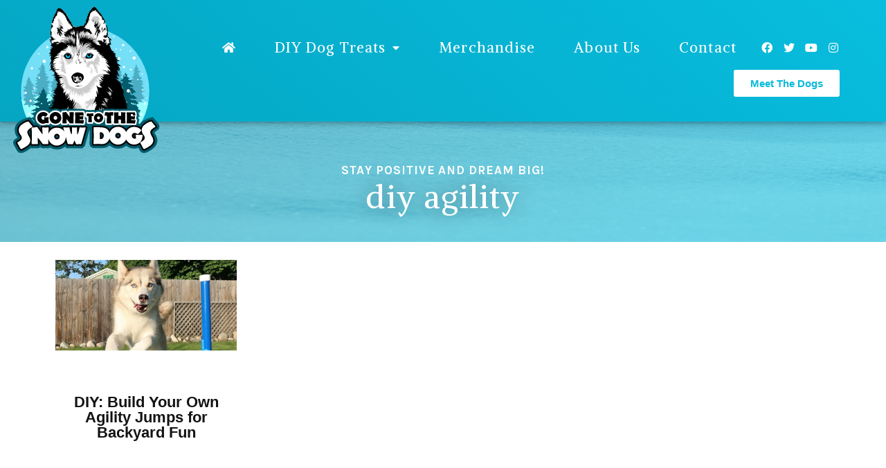

--- FILE ---
content_type: text/html; charset=UTF-8
request_url: https://gonetothesnowdogs.com/tag/diy-agility/
body_size: 15562
content:
<!doctype html>
<html dir="ltr" lang="en-US">
<head>
	<meta charset="UTF-8">
	<meta name="viewport" content="width=device-width, initial-scale=1">
	<link rel="profile" href="https://gmpg.org/xfn/11">
	<title>diy agility | Gone to the Snow Dogs</title>

		<!-- All in One SEO Pro 4.4.7.1 - aioseo.com -->
		<meta name="robots" content="max-image-preview:large" />
		<link rel="canonical" href="https://gonetothesnowdogs.com/tag/diy-agility/" />
		<meta name="generator" content="All in One SEO Pro (AIOSEO) 4.4.7.1" />
		<meta name="google" content="nositelinkssearchbox" />
		<script type="application/ld+json" class="aioseo-schema">
			{"@context":"https:\/\/schema.org","@graph":[{"@type":"BreadcrumbList","@id":"https:\/\/gonetothesnowdogs.com\/tag\/diy-agility\/#breadcrumblist","itemListElement":[{"@type":"ListItem","@id":"https:\/\/gonetothesnowdogs.com\/#listItem","position":1,"item":{"@type":"WebPage","@id":"https:\/\/gonetothesnowdogs.com\/","name":"Home","description":"Blog","url":"https:\/\/gonetothesnowdogs.com\/"},"nextItem":"https:\/\/gonetothesnowdogs.com\/tag\/diy-agility\/#listItem"},{"@type":"ListItem","@id":"https:\/\/gonetothesnowdogs.com\/tag\/diy-agility\/#listItem","position":2,"item":{"@type":"WebPage","@id":"https:\/\/gonetothesnowdogs.com\/tag\/diy-agility\/","name":"diy agility","url":"https:\/\/gonetothesnowdogs.com\/tag\/diy-agility\/"},"previousItem":"https:\/\/gonetothesnowdogs.com\/#listItem"}]},{"@type":"CollectionPage","@id":"https:\/\/gonetothesnowdogs.com\/tag\/diy-agility\/#collectionpage","url":"https:\/\/gonetothesnowdogs.com\/tag\/diy-agility\/","name":"diy agility | Gone to the Snow Dogs","inLanguage":"en-US","isPartOf":{"@id":"https:\/\/gonetothesnowdogs.com\/#website"},"breadcrumb":{"@id":"https:\/\/gonetothesnowdogs.com\/tag\/diy-agility\/#breadcrumblist"}},{"@type":"Organization","@id":"https:\/\/gonetothesnowdogs.com\/#organization","name":"Gone to the Snow Dogs","url":"https:\/\/gonetothesnowdogs.com\/","logo":{"@type":"ImageObject","url":"https:\/\/gonetothesnowdogs.com\/wp-content\/uploads\/2021\/02\/Gone-the-the-snow-dogs-logo.svg","@id":"https:\/\/gonetothesnowdogs.com\/tag\/diy-agility\/#organizationLogo"},"image":{"@id":"https:\/\/gonetothesnowdogs.com\/#organizationLogo"}},{"@type":"WebSite","@id":"https:\/\/gonetothesnowdogs.com\/#website","url":"https:\/\/gonetothesnowdogs.com\/","name":"Gone to the Snow Dogs","description":"Blog","inLanguage":"en-US","publisher":{"@id":"https:\/\/gonetothesnowdogs.com\/#organization"}}]}
		</script>
		<script type="text/javascript" >
			window.ga=window.ga||function(){(ga.q=ga.q||[]).push(arguments)};ga.l=+new Date;
			ga('create', "midigitalsolution@gmail.com", 'auto');
			ga('send', 'pageview');
		</script>
		<script async src="https://www.google-analytics.com/analytics.js"></script>
		<!-- All in One SEO Pro -->

<link rel='dns-prefetch' href='//www.googletagmanager.com' />
<link rel="alternate" type="application/rss+xml" title="Gone to the Snow Dogs &raquo; Feed" href="https://gonetothesnowdogs.com/feed/" />
<link rel="alternate" type="application/rss+xml" title="Gone to the Snow Dogs &raquo; diy agility Tag Feed" href="https://gonetothesnowdogs.com/tag/diy-agility/feed/" />
<script>
window._wpemojiSettings = {"baseUrl":"https:\/\/s.w.org\/images\/core\/emoji\/14.0.0\/72x72\/","ext":".png","svgUrl":"https:\/\/s.w.org\/images\/core\/emoji\/14.0.0\/svg\/","svgExt":".svg","source":{"concatemoji":"https:\/\/gonetothesnowdogs.com\/wp-includes\/js\/wp-emoji-release.min.js?ver=6.3.7"}};
/*! This file is auto-generated */
!function(i,n){var o,s,e;function c(e){try{var t={supportTests:e,timestamp:(new Date).valueOf()};sessionStorage.setItem(o,JSON.stringify(t))}catch(e){}}function p(e,t,n){e.clearRect(0,0,e.canvas.width,e.canvas.height),e.fillText(t,0,0);var t=new Uint32Array(e.getImageData(0,0,e.canvas.width,e.canvas.height).data),r=(e.clearRect(0,0,e.canvas.width,e.canvas.height),e.fillText(n,0,0),new Uint32Array(e.getImageData(0,0,e.canvas.width,e.canvas.height).data));return t.every(function(e,t){return e===r[t]})}function u(e,t,n){switch(t){case"flag":return n(e,"\ud83c\udff3\ufe0f\u200d\u26a7\ufe0f","\ud83c\udff3\ufe0f\u200b\u26a7\ufe0f")?!1:!n(e,"\ud83c\uddfa\ud83c\uddf3","\ud83c\uddfa\u200b\ud83c\uddf3")&&!n(e,"\ud83c\udff4\udb40\udc67\udb40\udc62\udb40\udc65\udb40\udc6e\udb40\udc67\udb40\udc7f","\ud83c\udff4\u200b\udb40\udc67\u200b\udb40\udc62\u200b\udb40\udc65\u200b\udb40\udc6e\u200b\udb40\udc67\u200b\udb40\udc7f");case"emoji":return!n(e,"\ud83e\udef1\ud83c\udffb\u200d\ud83e\udef2\ud83c\udfff","\ud83e\udef1\ud83c\udffb\u200b\ud83e\udef2\ud83c\udfff")}return!1}function f(e,t,n){var r="undefined"!=typeof WorkerGlobalScope&&self instanceof WorkerGlobalScope?new OffscreenCanvas(300,150):i.createElement("canvas"),a=r.getContext("2d",{willReadFrequently:!0}),o=(a.textBaseline="top",a.font="600 32px Arial",{});return e.forEach(function(e){o[e]=t(a,e,n)}),o}function t(e){var t=i.createElement("script");t.src=e,t.defer=!0,i.head.appendChild(t)}"undefined"!=typeof Promise&&(o="wpEmojiSettingsSupports",s=["flag","emoji"],n.supports={everything:!0,everythingExceptFlag:!0},e=new Promise(function(e){i.addEventListener("DOMContentLoaded",e,{once:!0})}),new Promise(function(t){var n=function(){try{var e=JSON.parse(sessionStorage.getItem(o));if("object"==typeof e&&"number"==typeof e.timestamp&&(new Date).valueOf()<e.timestamp+604800&&"object"==typeof e.supportTests)return e.supportTests}catch(e){}return null}();if(!n){if("undefined"!=typeof Worker&&"undefined"!=typeof OffscreenCanvas&&"undefined"!=typeof URL&&URL.createObjectURL&&"undefined"!=typeof Blob)try{var e="postMessage("+f.toString()+"("+[JSON.stringify(s),u.toString(),p.toString()].join(",")+"));",r=new Blob([e],{type:"text/javascript"}),a=new Worker(URL.createObjectURL(r),{name:"wpTestEmojiSupports"});return void(a.onmessage=function(e){c(n=e.data),a.terminate(),t(n)})}catch(e){}c(n=f(s,u,p))}t(n)}).then(function(e){for(var t in e)n.supports[t]=e[t],n.supports.everything=n.supports.everything&&n.supports[t],"flag"!==t&&(n.supports.everythingExceptFlag=n.supports.everythingExceptFlag&&n.supports[t]);n.supports.everythingExceptFlag=n.supports.everythingExceptFlag&&!n.supports.flag,n.DOMReady=!1,n.readyCallback=function(){n.DOMReady=!0}}).then(function(){return e}).then(function(){var e;n.supports.everything||(n.readyCallback(),(e=n.source||{}).concatemoji?t(e.concatemoji):e.wpemoji&&e.twemoji&&(t(e.twemoji),t(e.wpemoji)))}))}((window,document),window._wpemojiSettings);
</script>
<style>
img.wp-smiley,
img.emoji {
	display: inline !important;
	border: none !important;
	box-shadow: none !important;
	height: 1em !important;
	width: 1em !important;
	margin: 0 0.07em !important;
	vertical-align: -0.1em !important;
	background: none !important;
	padding: 0 !important;
}
</style>
	<link rel='stylesheet' id='wprm-public-css' href='https://gonetothesnowdogs.com/wp-content/plugins/wp-recipe-maker/dist/public-modern.css?ver=8.10.3' media='all' />
<link rel='stylesheet' id='sbi_styles-css' href='https://gonetothesnowdogs.com/wp-content/plugins/instagram-feed/css/sbi-styles.min.css?ver=6.2.4' media='all' />
<link rel='stylesheet' id='wp-block-library-css' href='https://gonetothesnowdogs.com/wp-includes/css/dist/block-library/style.min.css?ver=6.3.7' media='all' />
<style id='classic-theme-styles-inline-css'>
/*! This file is auto-generated */
.wp-block-button__link{color:#fff;background-color:#32373c;border-radius:9999px;box-shadow:none;text-decoration:none;padding:calc(.667em + 2px) calc(1.333em + 2px);font-size:1.125em}.wp-block-file__button{background:#32373c;color:#fff;text-decoration:none}
</style>
<style id='global-styles-inline-css'>
body{--wp--preset--color--black: #000000;--wp--preset--color--cyan-bluish-gray: #abb8c3;--wp--preset--color--white: #ffffff;--wp--preset--color--pale-pink: #f78da7;--wp--preset--color--vivid-red: #cf2e2e;--wp--preset--color--luminous-vivid-orange: #ff6900;--wp--preset--color--luminous-vivid-amber: #fcb900;--wp--preset--color--light-green-cyan: #7bdcb5;--wp--preset--color--vivid-green-cyan: #00d084;--wp--preset--color--pale-cyan-blue: #8ed1fc;--wp--preset--color--vivid-cyan-blue: #0693e3;--wp--preset--color--vivid-purple: #9b51e0;--wp--preset--gradient--vivid-cyan-blue-to-vivid-purple: linear-gradient(135deg,rgba(6,147,227,1) 0%,rgb(155,81,224) 100%);--wp--preset--gradient--light-green-cyan-to-vivid-green-cyan: linear-gradient(135deg,rgb(122,220,180) 0%,rgb(0,208,130) 100%);--wp--preset--gradient--luminous-vivid-amber-to-luminous-vivid-orange: linear-gradient(135deg,rgba(252,185,0,1) 0%,rgba(255,105,0,1) 100%);--wp--preset--gradient--luminous-vivid-orange-to-vivid-red: linear-gradient(135deg,rgba(255,105,0,1) 0%,rgb(207,46,46) 100%);--wp--preset--gradient--very-light-gray-to-cyan-bluish-gray: linear-gradient(135deg,rgb(238,238,238) 0%,rgb(169,184,195) 100%);--wp--preset--gradient--cool-to-warm-spectrum: linear-gradient(135deg,rgb(74,234,220) 0%,rgb(151,120,209) 20%,rgb(207,42,186) 40%,rgb(238,44,130) 60%,rgb(251,105,98) 80%,rgb(254,248,76) 100%);--wp--preset--gradient--blush-light-purple: linear-gradient(135deg,rgb(255,206,236) 0%,rgb(152,150,240) 100%);--wp--preset--gradient--blush-bordeaux: linear-gradient(135deg,rgb(254,205,165) 0%,rgb(254,45,45) 50%,rgb(107,0,62) 100%);--wp--preset--gradient--luminous-dusk: linear-gradient(135deg,rgb(255,203,112) 0%,rgb(199,81,192) 50%,rgb(65,88,208) 100%);--wp--preset--gradient--pale-ocean: linear-gradient(135deg,rgb(255,245,203) 0%,rgb(182,227,212) 50%,rgb(51,167,181) 100%);--wp--preset--gradient--electric-grass: linear-gradient(135deg,rgb(202,248,128) 0%,rgb(113,206,126) 100%);--wp--preset--gradient--midnight: linear-gradient(135deg,rgb(2,3,129) 0%,rgb(40,116,252) 100%);--wp--preset--font-size--small: 13px;--wp--preset--font-size--medium: 20px;--wp--preset--font-size--large: 36px;--wp--preset--font-size--x-large: 42px;--wp--preset--spacing--20: 0.44rem;--wp--preset--spacing--30: 0.67rem;--wp--preset--spacing--40: 1rem;--wp--preset--spacing--50: 1.5rem;--wp--preset--spacing--60: 2.25rem;--wp--preset--spacing--70: 3.38rem;--wp--preset--spacing--80: 5.06rem;--wp--preset--shadow--natural: 6px 6px 9px rgba(0, 0, 0, 0.2);--wp--preset--shadow--deep: 12px 12px 50px rgba(0, 0, 0, 0.4);--wp--preset--shadow--sharp: 6px 6px 0px rgba(0, 0, 0, 0.2);--wp--preset--shadow--outlined: 6px 6px 0px -3px rgba(255, 255, 255, 1), 6px 6px rgba(0, 0, 0, 1);--wp--preset--shadow--crisp: 6px 6px 0px rgba(0, 0, 0, 1);}:where(.is-layout-flex){gap: 0.5em;}:where(.is-layout-grid){gap: 0.5em;}body .is-layout-flow > .alignleft{float: left;margin-inline-start: 0;margin-inline-end: 2em;}body .is-layout-flow > .alignright{float: right;margin-inline-start: 2em;margin-inline-end: 0;}body .is-layout-flow > .aligncenter{margin-left: auto !important;margin-right: auto !important;}body .is-layout-constrained > .alignleft{float: left;margin-inline-start: 0;margin-inline-end: 2em;}body .is-layout-constrained > .alignright{float: right;margin-inline-start: 2em;margin-inline-end: 0;}body .is-layout-constrained > .aligncenter{margin-left: auto !important;margin-right: auto !important;}body .is-layout-constrained > :where(:not(.alignleft):not(.alignright):not(.alignfull)){max-width: var(--wp--style--global--content-size);margin-left: auto !important;margin-right: auto !important;}body .is-layout-constrained > .alignwide{max-width: var(--wp--style--global--wide-size);}body .is-layout-flex{display: flex;}body .is-layout-flex{flex-wrap: wrap;align-items: center;}body .is-layout-flex > *{margin: 0;}body .is-layout-grid{display: grid;}body .is-layout-grid > *{margin: 0;}:where(.wp-block-columns.is-layout-flex){gap: 2em;}:where(.wp-block-columns.is-layout-grid){gap: 2em;}:where(.wp-block-post-template.is-layout-flex){gap: 1.25em;}:where(.wp-block-post-template.is-layout-grid){gap: 1.25em;}.has-black-color{color: var(--wp--preset--color--black) !important;}.has-cyan-bluish-gray-color{color: var(--wp--preset--color--cyan-bluish-gray) !important;}.has-white-color{color: var(--wp--preset--color--white) !important;}.has-pale-pink-color{color: var(--wp--preset--color--pale-pink) !important;}.has-vivid-red-color{color: var(--wp--preset--color--vivid-red) !important;}.has-luminous-vivid-orange-color{color: var(--wp--preset--color--luminous-vivid-orange) !important;}.has-luminous-vivid-amber-color{color: var(--wp--preset--color--luminous-vivid-amber) !important;}.has-light-green-cyan-color{color: var(--wp--preset--color--light-green-cyan) !important;}.has-vivid-green-cyan-color{color: var(--wp--preset--color--vivid-green-cyan) !important;}.has-pale-cyan-blue-color{color: var(--wp--preset--color--pale-cyan-blue) !important;}.has-vivid-cyan-blue-color{color: var(--wp--preset--color--vivid-cyan-blue) !important;}.has-vivid-purple-color{color: var(--wp--preset--color--vivid-purple) !important;}.has-black-background-color{background-color: var(--wp--preset--color--black) !important;}.has-cyan-bluish-gray-background-color{background-color: var(--wp--preset--color--cyan-bluish-gray) !important;}.has-white-background-color{background-color: var(--wp--preset--color--white) !important;}.has-pale-pink-background-color{background-color: var(--wp--preset--color--pale-pink) !important;}.has-vivid-red-background-color{background-color: var(--wp--preset--color--vivid-red) !important;}.has-luminous-vivid-orange-background-color{background-color: var(--wp--preset--color--luminous-vivid-orange) !important;}.has-luminous-vivid-amber-background-color{background-color: var(--wp--preset--color--luminous-vivid-amber) !important;}.has-light-green-cyan-background-color{background-color: var(--wp--preset--color--light-green-cyan) !important;}.has-vivid-green-cyan-background-color{background-color: var(--wp--preset--color--vivid-green-cyan) !important;}.has-pale-cyan-blue-background-color{background-color: var(--wp--preset--color--pale-cyan-blue) !important;}.has-vivid-cyan-blue-background-color{background-color: var(--wp--preset--color--vivid-cyan-blue) !important;}.has-vivid-purple-background-color{background-color: var(--wp--preset--color--vivid-purple) !important;}.has-black-border-color{border-color: var(--wp--preset--color--black) !important;}.has-cyan-bluish-gray-border-color{border-color: var(--wp--preset--color--cyan-bluish-gray) !important;}.has-white-border-color{border-color: var(--wp--preset--color--white) !important;}.has-pale-pink-border-color{border-color: var(--wp--preset--color--pale-pink) !important;}.has-vivid-red-border-color{border-color: var(--wp--preset--color--vivid-red) !important;}.has-luminous-vivid-orange-border-color{border-color: var(--wp--preset--color--luminous-vivid-orange) !important;}.has-luminous-vivid-amber-border-color{border-color: var(--wp--preset--color--luminous-vivid-amber) !important;}.has-light-green-cyan-border-color{border-color: var(--wp--preset--color--light-green-cyan) !important;}.has-vivid-green-cyan-border-color{border-color: var(--wp--preset--color--vivid-green-cyan) !important;}.has-pale-cyan-blue-border-color{border-color: var(--wp--preset--color--pale-cyan-blue) !important;}.has-vivid-cyan-blue-border-color{border-color: var(--wp--preset--color--vivid-cyan-blue) !important;}.has-vivid-purple-border-color{border-color: var(--wp--preset--color--vivid-purple) !important;}.has-vivid-cyan-blue-to-vivid-purple-gradient-background{background: var(--wp--preset--gradient--vivid-cyan-blue-to-vivid-purple) !important;}.has-light-green-cyan-to-vivid-green-cyan-gradient-background{background: var(--wp--preset--gradient--light-green-cyan-to-vivid-green-cyan) !important;}.has-luminous-vivid-amber-to-luminous-vivid-orange-gradient-background{background: var(--wp--preset--gradient--luminous-vivid-amber-to-luminous-vivid-orange) !important;}.has-luminous-vivid-orange-to-vivid-red-gradient-background{background: var(--wp--preset--gradient--luminous-vivid-orange-to-vivid-red) !important;}.has-very-light-gray-to-cyan-bluish-gray-gradient-background{background: var(--wp--preset--gradient--very-light-gray-to-cyan-bluish-gray) !important;}.has-cool-to-warm-spectrum-gradient-background{background: var(--wp--preset--gradient--cool-to-warm-spectrum) !important;}.has-blush-light-purple-gradient-background{background: var(--wp--preset--gradient--blush-light-purple) !important;}.has-blush-bordeaux-gradient-background{background: var(--wp--preset--gradient--blush-bordeaux) !important;}.has-luminous-dusk-gradient-background{background: var(--wp--preset--gradient--luminous-dusk) !important;}.has-pale-ocean-gradient-background{background: var(--wp--preset--gradient--pale-ocean) !important;}.has-electric-grass-gradient-background{background: var(--wp--preset--gradient--electric-grass) !important;}.has-midnight-gradient-background{background: var(--wp--preset--gradient--midnight) !important;}.has-small-font-size{font-size: var(--wp--preset--font-size--small) !important;}.has-medium-font-size{font-size: var(--wp--preset--font-size--medium) !important;}.has-large-font-size{font-size: var(--wp--preset--font-size--large) !important;}.has-x-large-font-size{font-size: var(--wp--preset--font-size--x-large) !important;}
.wp-block-navigation a:where(:not(.wp-element-button)){color: inherit;}
:where(.wp-block-post-template.is-layout-flex){gap: 1.25em;}:where(.wp-block-post-template.is-layout-grid){gap: 1.25em;}
:where(.wp-block-columns.is-layout-flex){gap: 2em;}:where(.wp-block-columns.is-layout-grid){gap: 2em;}
.wp-block-pullquote{font-size: 1.5em;line-height: 1.6;}
</style>
<link rel='stylesheet' id='ctf_styles-css' href='https://gonetothesnowdogs.com/wp-content/plugins/custom-twitter-feeds/css/ctf-styles.min.css?ver=2.1.2' media='all' />
<link rel='stylesheet' id='hello-elementor-css' href='https://gonetothesnowdogs.com/wp-content/themes/hello-elementor/style.min.css?ver=2.8.1' media='all' />
<link rel='stylesheet' id='hello-elementor-child-css' href='https://gonetothesnowdogs.com/wp-content/themes/hello-theme-child-master/style.css?ver=1.0.0' media='all' />
<link rel='stylesheet' id='hello-elementor-theme-style-css' href='https://gonetothesnowdogs.com/wp-content/themes/hello-elementor/theme.min.css?ver=2.8.1' media='all' />
<link rel='stylesheet' id='elementor-icons-css' href='https://gonetothesnowdogs.com/wp-content/plugins/elementor/assets/lib/eicons/css/elementor-icons.min.css?ver=5.23.0' media='all' />
<link rel='stylesheet' id='elementor-frontend-css' href='https://gonetothesnowdogs.com/wp-content/plugins/elementor/assets/css/frontend.min.css?ver=3.16.5' media='all' />
<link rel='stylesheet' id='swiper-css' href='https://gonetothesnowdogs.com/wp-content/plugins/elementor/assets/lib/swiper/css/swiper.min.css?ver=5.3.6' media='all' />
<link rel='stylesheet' id='elementor-post-1694-css' href='https://gonetothesnowdogs.com/wp-content/uploads/elementor/css/post-1694.css?ver=1696867126' media='all' />
<link rel='stylesheet' id='powerpack-frontend-css' href='https://gonetothesnowdogs.com/wp-content/plugins/powerpack-elements/assets/css/min/frontend.min.css?ver=2.10.1' media='all' />
<link rel='stylesheet' id='elementor-pro-css' href='https://gonetothesnowdogs.com/wp-content/plugins/elementor-pro/assets/css/frontend.min.css?ver=3.16.2' media='all' />
<link rel='stylesheet' id='font-awesome-5-all-css' href='https://gonetothesnowdogs.com/wp-content/plugins/elementor/assets/lib/font-awesome/css/all.min.css?ver=3.16.5' media='all' />
<link rel='stylesheet' id='font-awesome-4-shim-css' href='https://gonetothesnowdogs.com/wp-content/plugins/elementor/assets/lib/font-awesome/css/v4-shims.min.css?ver=3.16.5' media='all' />
<link rel='stylesheet' id='namogo-icons-css' href='https://gonetothesnowdogs.com/wp-content/plugins/elementor-extras/assets/lib/nicons/css/nicons.css?ver=2.2.51' media='all' />
<link rel='stylesheet' id='elementor-extras-frontend-css' href='https://gonetothesnowdogs.com/wp-content/plugins/elementor-extras/assets/css/frontend.min.css?ver=2.2.51' media='all' />
<link rel='stylesheet' id='she-header-style-css' href='https://gonetothesnowdogs.com/wp-content/plugins/sticky-header-effects-for-elementor/assets/css/she-header-style.css?ver=1.6.9' media='all' />
<link rel='stylesheet' id='elementor-global-css' href='https://gonetothesnowdogs.com/wp-content/uploads/elementor/css/global.css?ver=1696867129' media='all' />
<link rel='stylesheet' id='elementor-post-6849-css' href='https://gonetothesnowdogs.com/wp-content/uploads/elementor/css/post-6849.css?ver=1707234159' media='all' />
<link rel='stylesheet' id='elementor-post-51-css' href='https://gonetothesnowdogs.com/wp-content/uploads/elementor/css/post-51.css?ver=1696867129' media='all' />
<link rel='stylesheet' id='elementor-post-98-css' href='https://gonetothesnowdogs.com/wp-content/uploads/elementor/css/post-98.css?ver=1696867130' media='all' />
<link rel='stylesheet' id='google-fonts-1-css' href='https://fonts.googleapis.com/css?family=Alike%3A100%2C100italic%2C200%2C200italic%2C300%2C300italic%2C400%2C400italic%2C500%2C500italic%2C600%2C600italic%2C700%2C700italic%2C800%2C800italic%2C900%2C900italic%7CKarla%3A100%2C100italic%2C200%2C200italic%2C300%2C300italic%2C400%2C400italic%2C500%2C500italic%2C600%2C600italic%2C700%2C700italic%2C800%2C800italic%2C900%2C900italic%7CHind%3A100%2C100italic%2C200%2C200italic%2C300%2C300italic%2C400%2C400italic%2C500%2C500italic%2C600%2C600italic%2C700%2C700italic%2C800%2C800italic%2C900%2C900italic%7CPrata%3A100%2C100italic%2C200%2C200italic%2C300%2C300italic%2C400%2C400italic%2C500%2C500italic%2C600%2C600italic%2C700%2C700italic%2C800%2C800italic%2C900%2C900italic&#038;display=auto&#038;ver=6.3.7' media='all' />
<link rel='stylesheet' id='elementor-icons-shared-0-css' href='https://gonetothesnowdogs.com/wp-content/plugins/elementor/assets/lib/font-awesome/css/fontawesome.min.css?ver=5.15.3' media='all' />
<link rel='stylesheet' id='elementor-icons-fa-solid-css' href='https://gonetothesnowdogs.com/wp-content/plugins/elementor/assets/lib/font-awesome/css/solid.min.css?ver=5.15.3' media='all' />
<link rel='stylesheet' id='elementor-icons-fa-brands-css' href='https://gonetothesnowdogs.com/wp-content/plugins/elementor/assets/lib/font-awesome/css/brands.min.css?ver=5.15.3' media='all' />
<link rel="preconnect" href="https://fonts.gstatic.com/" crossorigin><script src='https://gonetothesnowdogs.com/wp-content/plugins/elementor/assets/lib/font-awesome/js/v4-shims.min.js?ver=3.16.5' id='font-awesome-4-shim-js'></script>
<script id='jquery-core-js-extra'>
var pp = {"ajax_url":"https:\/\/gonetothesnowdogs.com\/wp-admin\/admin-ajax.php"};
</script>
<script src='https://gonetothesnowdogs.com/wp-includes/js/jquery/jquery.min.js?ver=3.7.0' id='jquery-core-js'></script>
<script src='https://gonetothesnowdogs.com/wp-includes/js/jquery/jquery-migrate.min.js?ver=3.4.1' id='jquery-migrate-js'></script>
<script src='https://gonetothesnowdogs.com/wp-content/plugins/sticky-header-effects-for-elementor/assets/js/she-header.js?ver=1.6.9' id='she-header-js'></script>

<!-- Google Analytics snippet added by Site Kit -->
<script src='https://www.googletagmanager.com/gtag/js?id=UA-201055558-1' id='google_gtagjs-js' async></script>
<script id="google_gtagjs-js-after">
window.dataLayer = window.dataLayer || [];function gtag(){dataLayer.push(arguments);}
gtag('set', 'linker', {"domains":["gonetothesnowdogs.com"]} );
gtag("js", new Date());
gtag("set", "developer_id.dZTNiMT", true);
gtag("config", "UA-201055558-1", {"anonymize_ip":true});
gtag("config", "G-MMG85YBXD6");
</script>

<!-- End Google Analytics snippet added by Site Kit -->
<link rel="https://api.w.org/" href="https://gonetothesnowdogs.com/wp-json/" /><link rel="alternate" type="application/json" href="https://gonetothesnowdogs.com/wp-json/wp/v2/tags/1590" /><link rel="EditURI" type="application/rsd+xml" title="RSD" href="https://gonetothesnowdogs.com/xmlrpc.php?rsd" />
<script async src="https://pagead2.googlesyndication.com/pagead/js/adsbygoogle.js?client=ca-pub-3224622197299791" crossorigin="anonymous"></script>

<meta name="generator" content="Site Kit by Google 1.110.0" /><style type="text/css"> .tippy-box[data-theme~="wprm"] { background-color: #333333; color: #FFFFFF; } .tippy-box[data-theme~="wprm"][data-placement^="top"] > .tippy-arrow::before { border-top-color: #333333; } .tippy-box[data-theme~="wprm"][data-placement^="bottom"] > .tippy-arrow::before { border-bottom-color: #333333; } .tippy-box[data-theme~="wprm"][data-placement^="left"] > .tippy-arrow::before { border-left-color: #333333; } .tippy-box[data-theme~="wprm"][data-placement^="right"] > .tippy-arrow::before { border-right-color: #333333; } .tippy-box[data-theme~="wprm"] a { color: #FFFFFF; } .wprm-comment-rating svg { width: 18px !important; height: 18px !important; } img.wprm-comment-rating { width: 90px !important; height: 18px !important; } .wprm-comment-rating svg path { fill: #343434; } .wprm-comment-rating svg polygon { stroke: #343434; } .wprm-comment-ratings-container svg .wprm-star-full { fill: #343434; } .wprm-comment-ratings-container svg .wprm-star-empty { stroke: #343434; }</style><style type="text/css">.wprm-glossary-term {color: #5A822B;text-decoration: underline;cursor: help;}</style><style type="text/css">.wprm-recipe-template-snippet-basic-buttons {
    font-family: inherit; /* wprm_font_family type=font */
    font-size: 0.9em; /* wprm_font_size type=font_size */
    text-align: center; /* wprm_text_align type=align */
    margin-top: 0px; /* wprm_margin_top type=size */
    margin-bottom: 10px; /* wprm_margin_bottom type=size */
}
.wprm-recipe-template-snippet-basic-buttons a  {
    margin: 5px; /* wprm_margin_button type=size */
    margin: 5px; /* wprm_margin_button type=size */
}

.wprm-recipe-template-snippet-basic-buttons a:first-child {
    margin-left: 0;
}
.wprm-recipe-template-snippet-basic-buttons a:last-child {
    margin-right: 0;
}.wprm-recipe-template-gone-to-the-snow-dogs {
    margin: 20px auto;
    background-color: #ffffff; /*wprm_background type=color*/
    font-family: -apple-system, BlinkMacSystemFont, "Segoe UI", Roboto, Oxygen-Sans, Ubuntu, Cantarell, "Helvetica Neue", sans-serif; /*wprm_main_font_family type=font*/
    font-size: 1em; /*wprm_main_font_size type=font_size*/
    line-height: 1.5em !important; /*wprm_main_line_height type=font_size*/
    color: #333333; /*wprm_main_text type=color*/
    max-width: 950px; /*wprm_max_width type=size*/
}
.wprm-recipe-template-gone-to-the-snow-dogs a {
    color: #5A822B; /*wprm_link type=color*/
}
.wprm-recipe-template-gone-to-the-snow-dogs p, .wprm-recipe-template-gone-to-the-snow-dogs li {
    font-family: -apple-system, BlinkMacSystemFont, "Segoe UI", Roboto, Oxygen-Sans, Ubuntu, Cantarell, "Helvetica Neue", sans-serif; /*wprm_main_font_family type=font*/
    font-size: 1em !important;
    line-height: 1.5em !important; /*wprm_main_line_height type=font_size*/
}
.wprm-recipe-template-gone-to-the-snow-dogs li {
    margin: 0 0 0 32px !important;
    padding: 0 !important;
}
.rtl .wprm-recipe-template-gone-to-the-snow-dogs li {
    margin: 0 32px 0 0 !important;
}
.wprm-recipe-template-gone-to-the-snow-dogs ol, .wprm-recipe-template-gone-to-the-snow-dogs ul {
    margin: 0 !important;
    padding: 0 !important;
}
.wprm-recipe-template-gone-to-the-snow-dogs br {
    display: none;
}
.wprm-recipe-template-gone-to-the-snow-dogs .wprm-recipe-name,
.wprm-recipe-template-gone-to-the-snow-dogs .wprm-recipe-header {
    font-family: -apple-system, BlinkMacSystemFont, "Segoe UI", Roboto, Oxygen-Sans, Ubuntu, Cantarell, "Helvetica Neue", sans-serif; /*wprm_header_font_family type=font*/
    color: #212121; /*wprm_header_text type=color*/
    line-height: 1.3em; /*wprm_header_line_height type=font_size*/
}
.wprm-recipe-template-gone-to-the-snow-dogs h1,
.wprm-recipe-template-gone-to-the-snow-dogs h2,
.wprm-recipe-template-gone-to-the-snow-dogs h3,
.wprm-recipe-template-gone-to-the-snow-dogs h4,
.wprm-recipe-template-gone-to-the-snow-dogs h5,
.wprm-recipe-template-gone-to-the-snow-dogs h6 {
    font-family: -apple-system, BlinkMacSystemFont, "Segoe UI", Roboto, Oxygen-Sans, Ubuntu, Cantarell, "Helvetica Neue", sans-serif; /*wprm_header_font_family type=font*/
    color: #212121; /*wprm_header_text type=color*/
    line-height: 1.3em; /*wprm_header_line_height type=font_size*/
    margin: 0 !important;
    padding: 0 !important;
}
.wprm-recipe-template-gone-to-the-snow-dogs .wprm-recipe-header {
    margin-top: 1.2em !important;
}
.wprm-recipe-template-gone-to-the-snow-dogs h1 {
    font-size: 2em; /*wprm_h1_size type=font_size*/
}
.wprm-recipe-template-gone-to-the-snow-dogs h2 {
    font-size: 1.8em; /*wprm_h2_size type=font_size*/
}
.wprm-recipe-template-gone-to-the-snow-dogs h3 {
    font-size: 1.2em; /*wprm_h3_size type=font_size*/
}
.wprm-recipe-template-gone-to-the-snow-dogs h4 {
    font-size: 1em; /*wprm_h4_size type=font_size*/
}
.wprm-recipe-template-gone-to-the-snow-dogs h5 {
    font-size: 1em; /*wprm_h5_size type=font_size*/
}
.wprm-recipe-template-gone-to-the-snow-dogs h6 {
    font-size: 1em; /*wprm_h6_size type=font_size*/
}.wprm-recipe-template-gone-to-the-snow-dogs {
    font-size: 1em; /*wprm_main_font_size type=font_size*/
	border-style: solid; /*wprm_border_style type=border*/
	border-width: 1px; /*wprm_border_width type=size*/
	border-color: #E0E0E0; /*wprm_border type=color*/
    padding: 10px;
    background-color: #ffffff; /*wprm_background type=color*/
    max-width: 950px; /*wprm_max_width type=size*/
}
.wprm-recipe-template-gone-to-the-snow-dogs a {
    color: #5A822B; /*wprm_link type=color*/
}
.wprm-recipe-template-gone-to-the-snow-dogs .wprm-recipe-name {
    line-height: 1.3em;
    font-weight: bold;
}
.wprm-recipe-template-gone-to-the-snow-dogs .wprm-template-chic-buttons {
	clear: both;
    font-size: 0.9em;
    text-align: center;
}
.wprm-recipe-template-gone-to-the-snow-dogs .wprm-template-chic-buttons .wprm-recipe-icon {
    margin-right: 5px;
}
.wprm-recipe-template-gone-to-the-snow-dogs .wprm-recipe-header {
	margin-bottom: 0.5em !important;
}
.wprm-recipe-template-gone-to-the-snow-dogs .wprm-nutrition-label-container {
	font-size: 0.9em;
}
.wprm-recipe-template-gone-to-the-snow-dogs .wprm-call-to-action {
	border-radius: 3px;
}.wprm-recipe-template-compact-howto {
    margin: 20px auto;
    background-color: #fafafa; /* wprm_background type=color */
    font-family: -apple-system, BlinkMacSystemFont, "Segoe UI", Roboto, Oxygen-Sans, Ubuntu, Cantarell, "Helvetica Neue", sans-serif; /* wprm_main_font_family type=font */
    font-size: 0.9em; /* wprm_main_font_size type=font_size */
    line-height: 1.5em; /* wprm_main_line_height type=font_size */
    color: #333333; /* wprm_main_text type=color */
    max-width: 650px; /* wprm_max_width type=size */
}
.wprm-recipe-template-compact-howto a {
    color: #3498db; /* wprm_link type=color */
}
.wprm-recipe-template-compact-howto p, .wprm-recipe-template-compact-howto li {
    font-family: -apple-system, BlinkMacSystemFont, "Segoe UI", Roboto, Oxygen-Sans, Ubuntu, Cantarell, "Helvetica Neue", sans-serif; /* wprm_main_font_family type=font */
    font-size: 1em !important;
    line-height: 1.5em !important; /* wprm_main_line_height type=font_size */
}
.wprm-recipe-template-compact-howto li {
    margin: 0 0 0 32px !important;
    padding: 0 !important;
}
.rtl .wprm-recipe-template-compact-howto li {
    margin: 0 32px 0 0 !important;
}
.wprm-recipe-template-compact-howto ol, .wprm-recipe-template-compact-howto ul {
    margin: 0 !important;
    padding: 0 !important;
}
.wprm-recipe-template-compact-howto br {
    display: none;
}
.wprm-recipe-template-compact-howto .wprm-recipe-name,
.wprm-recipe-template-compact-howto .wprm-recipe-header {
    font-family: -apple-system, BlinkMacSystemFont, "Segoe UI", Roboto, Oxygen-Sans, Ubuntu, Cantarell, "Helvetica Neue", sans-serif; /* wprm_header_font_family type=font */
    color: #000000; /* wprm_header_text type=color */
    line-height: 1.3em; /* wprm_header_line_height type=font_size */
}
.wprm-recipe-template-compact-howto h1,
.wprm-recipe-template-compact-howto h2,
.wprm-recipe-template-compact-howto h3,
.wprm-recipe-template-compact-howto h4,
.wprm-recipe-template-compact-howto h5,
.wprm-recipe-template-compact-howto h6 {
    font-family: -apple-system, BlinkMacSystemFont, "Segoe UI", Roboto, Oxygen-Sans, Ubuntu, Cantarell, "Helvetica Neue", sans-serif; /* wprm_header_font_family type=font */
    color: #212121; /* wprm_header_text type=color */
    line-height: 1.3em; /* wprm_header_line_height type=font_size */
    margin: 0 !important;
    padding: 0 !important;
}
.wprm-recipe-template-compact-howto .wprm-recipe-header {
    margin-top: 1.2em !important;
}
.wprm-recipe-template-compact-howto h1 {
    font-size: 2em; /* wprm_h1_size type=font_size */
}
.wprm-recipe-template-compact-howto h2 {
    font-size: 1.8em; /* wprm_h2_size type=font_size */
}
.wprm-recipe-template-compact-howto h3 {
    font-size: 1.2em; /* wprm_h3_size type=font_size */
}
.wprm-recipe-template-compact-howto h4 {
    font-size: 1em; /* wprm_h4_size type=font_size */
}
.wprm-recipe-template-compact-howto h5 {
    font-size: 1em; /* wprm_h5_size type=font_size */
}
.wprm-recipe-template-compact-howto h6 {
    font-size: 1em; /* wprm_h6_size type=font_size */
}.wprm-recipe-template-compact-howto {
	border-style: solid; /* wprm_border_style type=border */
	border-width: 1px; /* wprm_border_width type=size */
	border-color: #777777; /* wprm_border type=color */
	border-radius: 0px; /* wprm_border_radius type=size */
	padding: 10px;
}.wprm-recipe-template-chic {
    margin: 20px auto;
    background-color: #fafafa; /* wprm_background type=color */
    font-family: -apple-system, BlinkMacSystemFont, "Segoe UI", Roboto, Oxygen-Sans, Ubuntu, Cantarell, "Helvetica Neue", sans-serif; /* wprm_main_font_family type=font */
    font-size: 0.9em; /* wprm_main_font_size type=font_size */
    line-height: 1.5em; /* wprm_main_line_height type=font_size */
    color: #333333; /* wprm_main_text type=color */
    max-width: 650px; /* wprm_max_width type=size */
}
.wprm-recipe-template-chic a {
    color: #3498db; /* wprm_link type=color */
}
.wprm-recipe-template-chic p, .wprm-recipe-template-chic li {
    font-family: -apple-system, BlinkMacSystemFont, "Segoe UI", Roboto, Oxygen-Sans, Ubuntu, Cantarell, "Helvetica Neue", sans-serif; /* wprm_main_font_family type=font */
    font-size: 1em !important;
    line-height: 1.5em !important; /* wprm_main_line_height type=font_size */
}
.wprm-recipe-template-chic li {
    margin: 0 0 0 32px !important;
    padding: 0 !important;
}
.rtl .wprm-recipe-template-chic li {
    margin: 0 32px 0 0 !important;
}
.wprm-recipe-template-chic ol, .wprm-recipe-template-chic ul {
    margin: 0 !important;
    padding: 0 !important;
}
.wprm-recipe-template-chic br {
    display: none;
}
.wprm-recipe-template-chic .wprm-recipe-name,
.wprm-recipe-template-chic .wprm-recipe-header {
    font-family: -apple-system, BlinkMacSystemFont, "Segoe UI", Roboto, Oxygen-Sans, Ubuntu, Cantarell, "Helvetica Neue", sans-serif; /* wprm_header_font_family type=font */
    color: #000000; /* wprm_header_text type=color */
    line-height: 1.3em; /* wprm_header_line_height type=font_size */
}
.wprm-recipe-template-chic h1,
.wprm-recipe-template-chic h2,
.wprm-recipe-template-chic h3,
.wprm-recipe-template-chic h4,
.wprm-recipe-template-chic h5,
.wprm-recipe-template-chic h6 {
    font-family: -apple-system, BlinkMacSystemFont, "Segoe UI", Roboto, Oxygen-Sans, Ubuntu, Cantarell, "Helvetica Neue", sans-serif; /* wprm_header_font_family type=font */
    color: #212121; /* wprm_header_text type=color */
    line-height: 1.3em; /* wprm_header_line_height type=font_size */
    margin: 0 !important;
    padding: 0 !important;
}
.wprm-recipe-template-chic .wprm-recipe-header {
    margin-top: 1.2em !important;
}
.wprm-recipe-template-chic h1 {
    font-size: 2em; /* wprm_h1_size type=font_size */
}
.wprm-recipe-template-chic h2 {
    font-size: 1.8em; /* wprm_h2_size type=font_size */
}
.wprm-recipe-template-chic h3 {
    font-size: 1.2em; /* wprm_h3_size type=font_size */
}
.wprm-recipe-template-chic h4 {
    font-size: 1em; /* wprm_h4_size type=font_size */
}
.wprm-recipe-template-chic h5 {
    font-size: 1em; /* wprm_h5_size type=font_size */
}
.wprm-recipe-template-chic h6 {
    font-size: 1em; /* wprm_h6_size type=font_size */
}.wprm-recipe-template-chic {
    font-size: 1em; /* wprm_main_font_size type=font_size */
	border-style: solid; /* wprm_border_style type=border */
	border-width: 1px; /* wprm_border_width type=size */
	border-color: #E0E0E0; /* wprm_border type=color */
    padding: 10px;
    background-color: #ffffff; /* wprm_background type=color */
    max-width: 950px; /* wprm_max_width type=size */
}
.wprm-recipe-template-chic a {
    color: #5A822B; /* wprm_link type=color */
}
.wprm-recipe-template-chic .wprm-recipe-name {
    line-height: 1.3em;
    font-weight: bold;
}
.wprm-recipe-template-chic .wprm-template-chic-buttons {
	clear: both;
    font-size: 0.9em;
    text-align: center;
}
.wprm-recipe-template-chic .wprm-template-chic-buttons .wprm-recipe-icon {
    margin-right: 5px;
}
.wprm-recipe-template-chic .wprm-recipe-header {
	margin-bottom: 0.5em !important;
}
.wprm-recipe-template-chic .wprm-nutrition-label-container {
	font-size: 0.9em;
}
.wprm-recipe-template-chic .wprm-call-to-action {
	border-radius: 3px;
}</style>			<style>*:not(.elementor-editor-active) .plus-conditions--hidden {display: none;}</style>
		
<!-- Google AdSense snippet added by Site Kit -->
<meta name="google-adsense-platform-account" content="ca-host-pub-2644536267352236">
<meta name="google-adsense-platform-domain" content="sitekit.withgoogle.com">
<!-- End Google AdSense snippet added by Site Kit -->
<meta name="generator" content="Elementor 3.16.5; features: e_dom_optimization, e_optimized_assets_loading, additional_custom_breakpoints; settings: css_print_method-external, google_font-enabled, font_display-auto">
<link rel="icon" href="https://gonetothesnowdogs.com/wp-content/uploads/2019/10/HUSKY-01-150x150.jpg" sizes="32x32" />
<link rel="icon" href="https://gonetothesnowdogs.com/wp-content/uploads/2019/10/HUSKY-01-700x700.jpg" sizes="192x192" />
<link rel="apple-touch-icon" href="https://gonetothesnowdogs.com/wp-content/uploads/2019/10/HUSKY-01-700x700.jpg" />
<meta name="msapplication-TileImage" content="https://gonetothesnowdogs.com/wp-content/uploads/2019/10/HUSKY-01-700x700.jpg" />
</head>
<body class="archive tag tag-diy-agility tag-1590 wp-custom-logo elementor-default elementor-template-full-width elementor-kit-1694 elementor-page-98">




<a class="skip-link screen-reader-text" href="#content">Skip to content</a>

		<div data-elementor-type="header" data-elementor-id="6849" class="elementor elementor-6849 elementor-location-header" data-elementor-post-type="elementor_library">
								<section class="elementor-section elementor-top-section elementor-element elementor-element-138cd1b elementor-hidden-tablet elementor-hidden-phone elementor-section-full_width she-header-yes elementor-section-height-default elementor-section-height-default" data-id="138cd1b" data-element_type="section" data-settings="{&quot;background_background&quot;:&quot;classic&quot;,&quot;transparent_on&quot;:[&quot;desktop&quot;,&quot;tablet&quot;],&quot;shrink_header_logo&quot;:&quot;yes&quot;,&quot;custom_height_header_logo&quot;:{&quot;unit&quot;:&quot;px&quot;,&quot;size&quot;:60,&quot;sizes&quot;:[]},&quot;transparent&quot;:&quot;yes&quot;,&quot;scroll_distance&quot;:{&quot;unit&quot;:&quot;px&quot;,&quot;size&quot;:60,&quot;sizes&quot;:[]},&quot;scroll_distance_tablet&quot;:{&quot;unit&quot;:&quot;px&quot;,&quot;size&quot;:&quot;&quot;,&quot;sizes&quot;:[]},&quot;scroll_distance_mobile&quot;:{&quot;unit&quot;:&quot;px&quot;,&quot;size&quot;:&quot;&quot;,&quot;sizes&quot;:[]},&quot;custom_height_header_logo_tablet&quot;:{&quot;unit&quot;:&quot;px&quot;,&quot;size&quot;:&quot;&quot;,&quot;sizes&quot;:[]},&quot;custom_height_header_logo_mobile&quot;:{&quot;unit&quot;:&quot;px&quot;,&quot;size&quot;:&quot;&quot;,&quot;sizes&quot;:[]}}">
							<div class="elementor-background-overlay"></div>
							<div class="elementor-container elementor-column-gap-no">
					<div class="elementor-column elementor-col-100 elementor-top-column elementor-element elementor-element-876e4f3" data-id="876e4f3" data-element_type="column">
			<div class="elementor-widget-wrap elementor-element-populated">
								<section class="elementor-section elementor-inner-section elementor-element elementor-element-09bcedf elementor-section-boxed elementor-section-height-default elementor-section-height-default" data-id="09bcedf" data-element_type="section" data-settings="{&quot;background_background&quot;:&quot;gradient&quot;}">
						<div class="elementor-container elementor-column-gap-default">
					<div class="elementor-column elementor-col-50 elementor-inner-column elementor-element elementor-element-c8683a6" data-id="c8683a6" data-element_type="column">
			<div class="elementor-widget-wrap elementor-element-populated">
								<div class="elementor-element elementor-element-ae90a2d elementor-widget elementor-widget-theme-site-logo elementor-widget-image" data-id="ae90a2d" data-element_type="widget" data-widget_type="theme-site-logo.default">
				<div class="elementor-widget-container">
											<a href="https://gonetothesnowdogs.com">
			<img src="https://gonetothesnowdogs.com/wp-content/uploads/2021/02/Gone-the-the-snow-dogs-logo.svg" class="attachment-full size-full wp-image-6096" alt="" />				</a>
											</div>
				</div>
					</div>
		</div>
				<div class="elementor-column elementor-col-50 elementor-inner-column elementor-element elementor-element-90e063e" data-id="90e063e" data-element_type="column">
			<div class="elementor-widget-wrap elementor-element-populated">
								<div class="elementor-element elementor-element-0730047 elementor-widget__width-auto elementor-widget elementor-widget-pp-advanced-menu" data-id="0730047" data-element_type="widget" data-settings="{&quot;layout&quot;:&quot;horizontal&quot;,&quot;show_submenu_on&quot;:&quot;hover&quot;,&quot;submenu_icon&quot;:{&quot;value&quot;:&quot;&lt;i class=\&quot;fas fa-caret-down\&quot;&gt;&lt;\/i&gt;&quot;,&quot;library&quot;:&quot;fa-solid&quot;},&quot;menu_type&quot;:&quot;default&quot;,&quot;toggle&quot;:&quot;icon&quot;,&quot;toggle_icon_type&quot;:&quot;hamburger&quot;}" data-widget_type="pp-advanced-menu.default">
				<div class="elementor-widget-container">
			
				<div class="pp-advanced-menu-main-wrapper pp-advanced-menu__align-center pp-advanced-menu--dropdown-tablet pp-advanced-menu--type-default pp-advanced-menu__text-align-aside pp-advanced-menu--toggle pp-advanced-menu--icon">
								<nav id="pp-menu-0730047" class="pp-advanced-menu--main pp-advanced-menu__container pp-advanced-menu--layout-horizontal pp--pointer-text e--animation-shrink" data-settings="{&quot;menu_id&quot;:&quot;0730047&quot;,&quot;breakpoint&quot;:&quot;tablet&quot;,&quot;full_width&quot;:false}"><ul id="menu-main-menu" class="pp-advanced-menu"><li class="menu-item menu-item-type-custom menu-item-object-custom menu-item-6969"><a href="/" class="pp-menu-item"><small><i class="fas fa-home"></i></small></a></li>
<li class="menu-item menu-item-type-custom menu-item-object-custom menu-item-has-children menu-item-67"><a href="#" class="pp-menu-item pp-menu-item-anchor">DIY Dog Treats</a>
<ul class="sub-menu pp-advanced-menu--dropdown">
	<li class="menu-item menu-item-type-post_type menu-item-object-page menu-item-7899"><a href="https://gonetothesnowdogs.com/diy-dog-treats/" class="pp-sub-item">Dog Treats</a></li>
	<li class="menu-item menu-item-type-post_type menu-item-object-page menu-item-7947"><a href="https://gonetothesnowdogs.com/holiday-treats/" class="pp-sub-item">Holiday Treats</a></li>
	<li class="menu-item menu-item-type-post_type menu-item-object-page menu-item-7973"><a href="https://gonetothesnowdogs.com/easy-treats/" class="pp-sub-item">Easy Treats</a></li>
</ul>
</li>
<li class="menu-item menu-item-type-custom menu-item-object-custom menu-item-66"><a target="_blank" rel="noopener" href="https://gonetothesnowdogs.myspreadshop.com/" class="pp-menu-item">Merchandise</a></li>
<li class="menu-item menu-item-type-post_type menu-item-object-page menu-item-7219"><a href="https://gonetothesnowdogs.com/about-us/" class="pp-menu-item">About Us</a></li>
<li class="menu-item menu-item-type-post_type menu-item-object-page menu-item-7213"><a href="https://gonetothesnowdogs.com/contact/" class="pp-menu-item">Contact</a></li>
</ul></nav>
															<div class="pp-menu-toggle pp-menu-toggle-on-tablet">
											<div class="pp-hamburger">
							<div class="pp-hamburger-box">
																	<div class="pp-hamburger-inner"></div>
															</div>
						</div>
														</div>
												<nav class="pp-advanced-menu--dropdown pp-menu-style-toggle pp-advanced-menu__container pp-menu-0730047 pp-menu-default" data-settings="{&quot;menu_id&quot;:&quot;0730047&quot;,&quot;breakpoint&quot;:&quot;tablet&quot;,&quot;full_width&quot;:false}">
												<ul id="menu-main-menu-1" class="pp-advanced-menu"><li class="menu-item menu-item-type-custom menu-item-object-custom menu-item-6969"><a href="/" class="pp-menu-item"><small><i class="fas fa-home"></i></small></a></li>
<li class="menu-item menu-item-type-custom menu-item-object-custom menu-item-has-children menu-item-67"><a href="#" class="pp-menu-item pp-menu-item-anchor">DIY Dog Treats</a>
<ul class="sub-menu pp-advanced-menu--dropdown">
	<li class="menu-item menu-item-type-post_type menu-item-object-page menu-item-7899"><a href="https://gonetothesnowdogs.com/diy-dog-treats/" class="pp-sub-item">Dog Treats</a></li>
	<li class="menu-item menu-item-type-post_type menu-item-object-page menu-item-7947"><a href="https://gonetothesnowdogs.com/holiday-treats/" class="pp-sub-item">Holiday Treats</a></li>
	<li class="menu-item menu-item-type-post_type menu-item-object-page menu-item-7973"><a href="https://gonetothesnowdogs.com/easy-treats/" class="pp-sub-item">Easy Treats</a></li>
</ul>
</li>
<li class="menu-item menu-item-type-custom menu-item-object-custom menu-item-66"><a target="_blank" rel="noopener" href="https://gonetothesnowdogs.myspreadshop.com/" class="pp-menu-item">Merchandise</a></li>
<li class="menu-item menu-item-type-post_type menu-item-object-page menu-item-7219"><a href="https://gonetothesnowdogs.com/about-us/" class="pp-menu-item">About Us</a></li>
<li class="menu-item menu-item-type-post_type menu-item-object-page menu-item-7213"><a href="https://gonetothesnowdogs.com/contact/" class="pp-menu-item">Contact</a></li>
</ul>							</nav>
							</div>
						</div>
				</div>
				<div class="elementor-element elementor-element-eb177e8 elementor-shape-square e-grid-align-left elementor-widget__width-auto elementor-grid-0 elementor-widget elementor-widget-social-icons" data-id="eb177e8" data-element_type="widget" data-widget_type="social-icons.default">
				<div class="elementor-widget-container">
					<div class="elementor-social-icons-wrapper elementor-grid">
							<span class="elementor-grid-item">
					<a class="elementor-icon elementor-social-icon elementor-social-icon-facebook elementor-animation-pulse-grow elementor-repeater-item-f731b79" href="https://www.facebook.com/gonetothesnowdogs" target="_blank">
						<span class="elementor-screen-only">Facebook</span>
						<i class="fab fa-facebook"></i>					</a>
				</span>
							<span class="elementor-grid-item">
					<a class="elementor-icon elementor-social-icon elementor-social-icon-twitter elementor-animation-pulse-grow elementor-repeater-item-d3880ea" href="https://twitter.com/gone2thesnowdog" target="_blank">
						<span class="elementor-screen-only">Twitter</span>
						<i class="fab fa-twitter"></i>					</a>
				</span>
							<span class="elementor-grid-item">
					<a class="elementor-icon elementor-social-icon elementor-social-icon-youtube elementor-animation-pulse-grow elementor-repeater-item-24c00e0" href="https://www.youtube.com/user/GoneToTheSnowDogs" target="_blank">
						<span class="elementor-screen-only">Youtube</span>
						<i class="fab fa-youtube"></i>					</a>
				</span>
							<span class="elementor-grid-item">
					<a class="elementor-icon elementor-social-icon elementor-social-icon-instagram elementor-animation-pulse-grow elementor-repeater-item-146363f" href="https://www.instagram.com/gonetothesnowdogs/" target="_blank">
						<span class="elementor-screen-only">Instagram</span>
						<i class="fab fa-instagram"></i>					</a>
				</span>
					</div>
				</div>
				</div>
				<div class="elementor-element elementor-element-cb2099d elementor-align-right elementor-widget elementor-widget-button" data-id="cb2099d" data-element_type="widget" data-widget_type="button.default">
				<div class="elementor-widget-container">
					<div class="elementor-button-wrapper">
			<a class="elementor-button elementor-button-link elementor-size-sm" href="https://www.facebook.com/gonetothesnowdogs/events" target="_blank">
						<span class="elementor-button-content-wrapper">
						<span class="elementor-button-text">Meet The Dogs</span>
		</span>
					</a>
		</div>
				</div>
				</div>
					</div>
		</div>
							</div>
		</section>
					</div>
		</div>
							</div>
		</section>
				<section class="elementor-section elementor-top-section elementor-element elementor-element-664c8b7 elementor-hidden-desktop elementor-section-boxed elementor-section-height-default elementor-section-height-default" data-id="664c8b7" data-element_type="section" data-settings="{&quot;background_background&quot;:&quot;classic&quot;,&quot;sticky&quot;:&quot;top&quot;,&quot;sticky_on&quot;:[&quot;desktop&quot;,&quot;tablet&quot;,&quot;mobile&quot;],&quot;sticky_offset&quot;:0,&quot;sticky_effects_offset&quot;:0}">
						<div class="elementor-container elementor-column-gap-default">
					<div class="elementor-column elementor-col-100 elementor-top-column elementor-element elementor-element-b28f457" data-id="b28f457" data-element_type="column">
			<div class="elementor-widget-wrap elementor-element-populated">
								<div class="elementor-element elementor-element-7a1a735 elementor-widget-tablet__width-auto elementor-widget elementor-widget-theme-site-logo elementor-widget-image" data-id="7a1a735" data-element_type="widget" data-widget_type="theme-site-logo.default">
				<div class="elementor-widget-container">
											<a href="https://gonetothesnowdogs.com">
			<img src="https://gonetothesnowdogs.com/wp-content/uploads/2021/02/Gone-the-the-snow-dogs-logo.svg" class="attachment-full size-full wp-image-6096" alt="" />				</a>
											</div>
				</div>
				<div class="elementor-element elementor-element-36a1ed1 elementor-tablet-align-center elementor-widget-tablet__width-auto elementor-widget elementor-widget-button" data-id="36a1ed1" data-element_type="widget" data-widget_type="button.default">
				<div class="elementor-widget-container">
					<div class="elementor-button-wrapper">
			<a class="elementor-button elementor-button-link elementor-size-sm" href="#elementor-action%3Aaction%3Dpopup%3Aopen%26settings%3DeyJpZCI6Ijg1MDAiLCJ0b2dnbGUiOmZhbHNlfQ%3D%3D">
						<span class="elementor-button-content-wrapper">
						<span class="elementor-button-icon elementor-align-icon-left">
				<i aria-hidden="true" class="fas fa-bars"></i>			</span>
						<span class="elementor-button-text"></span>
		</span>
					</a>
		</div>
				</div>
				</div>
				<div class="elementor-element elementor-element-e665ace elementor-align-right elementor-tablet-align-center elementor-widget elementor-widget-button" data-id="e665ace" data-element_type="widget" data-widget_type="button.default">
				<div class="elementor-widget-container">
					<div class="elementor-button-wrapper">
			<a class="elementor-button elementor-button-link elementor-size-sm" href="https://www.facebook.com/gonetothesnowdogs/events" target="_blank">
						<span class="elementor-button-content-wrapper">
						<span class="elementor-button-text">Meet The Dogs</span>
		</span>
					</a>
		</div>
				</div>
				</div>
					</div>
		</div>
							</div>
		</section>
						</div>
				<div data-elementor-type="archive" data-elementor-id="98" class="elementor elementor-98 elementor-location-archive" data-elementor-post-type="elementor_library">
								<section class="elementor-section elementor-top-section elementor-element elementor-element-8ab7096 elementor-section-height-min-height elementor-section-boxed elementor-section-height-default elementor-section-items-middle elementor-invisible" data-id="8ab7096" data-element_type="section" data-settings="{&quot;background_background&quot;:&quot;classic&quot;,&quot;animation&quot;:&quot;fadeIn&quot;}">
							<div class="elementor-background-overlay"></div>
							<div class="elementor-container elementor-column-gap-default">
					<div class="elementor-column elementor-col-100 elementor-top-column elementor-element elementor-element-112906d" data-id="112906d" data-element_type="column">
			<div class="elementor-widget-wrap elementor-element-populated">
								<div class="elementor-element elementor-element-3f173f8 elementor-invisible elementor-widget elementor-widget-heading" data-id="3f173f8" data-element_type="widget" data-settings="{&quot;_animation&quot;:&quot;fadeInUp&quot;}" data-widget_type="heading.default">
				<div class="elementor-widget-container">
			<div class="elementor-heading-title elementor-size-default">STAY POSITIVE AND DREAM BIG!</div>		</div>
				</div>
				<div class="elementor-element elementor-element-b6f3604 elementor-invisible elementor-widget elementor-widget-theme-archive-title elementor-page-title elementor-widget-heading" data-id="b6f3604" data-element_type="widget" data-settings="{&quot;_animation&quot;:&quot;fadeInUp&quot;,&quot;_animation_delay&quot;:150}" data-widget_type="theme-archive-title.default">
				<div class="elementor-widget-container">
			<h1 class="elementor-heading-title elementor-size-default">diy agility</h1>		</div>
				</div>
					</div>
		</div>
							</div>
		</section>
				<section class="elementor-section elementor-top-section elementor-element elementor-element-e65f55b elementor-section-boxed elementor-section-height-default elementor-section-height-default" data-id="e65f55b" data-element_type="section">
						<div class="elementor-container elementor-column-gap-default">
					<div class="elementor-column elementor-col-100 elementor-top-column elementor-element elementor-element-6ac0587" data-id="6ac0587" data-element_type="column">
			<div class="elementor-widget-wrap elementor-element-populated">
								<div class="elementor-element elementor-element-a7e77af ee-grid-columns-4 ee-posts-thumbnail-ratio ee-grid-columns-tablet-2 ee-grid-columns-mobile-1 ee-grid-align--stretch ee-grid-halign--left ee-posts-align-top ee-posts-avatar-position-left elementor-widget elementor-widget-posts-extra" data-id="a7e77af" data-element_type="widget" data-settings="{&quot;columns&quot;:&quot;4&quot;,&quot;columns_tablet&quot;:&quot;2&quot;,&quot;columns_mobile&quot;:&quot;1&quot;,&quot;classic_layout&quot;:&quot;default&quot;,&quot;classic_grid_columns_spacing&quot;:{&quot;unit&quot;:&quot;px&quot;,&quot;size&quot;:24,&quot;sizes&quot;:[]},&quot;classic_grid_columns_spacing_tablet&quot;:{&quot;unit&quot;:&quot;px&quot;,&quot;size&quot;:12,&quot;sizes&quot;:[]},&quot;classic_grid_columns_spacing_mobile&quot;:{&quot;unit&quot;:&quot;px&quot;,&quot;size&quot;:0,&quot;sizes&quot;:[]}}" data-widget_type="posts-extra.classic">
				<div class="elementor-widget-container">
			<div class="ee-grid ee-loop ee-grid--default"><div class="ee-grid__item--sizer"></div><div class="ee-grid__item ee-loop__item"><article class="ee-post post-5531 post type-post status-publish format-standard has-post-thumbnail hentry category-youtube tag-agility tag-agility-jumps-diy tag-agility-jumps-for-dogs tag-agility-jumps-plans tag-build-your-own tag-build-your-own-agility-jumps tag-clip-and-go-agility tag-cute-dogs tag-diy tag-diy-agility tag-diy-agility-jumps tag-dog tag-dog-agility tag-dog-agility-sport tag-dog-agility-equipment tag-dog-agility-jumps tag-dog-training tag-dog-videos tag-gone-to-the-snow-dogs tag-husky tag-jump tag-jump-cups tag-jumps tag-practice-jumps tag-siberian-husky tag-snow-dog"><a class="ee-media ee-post__media" href="https://gonetothesnowdogs.com/diy-agility-jumps/"><div class="ee-post__media__thumbnail ee-media__thumbnail"><picture class="attachment-full size-full wp-image-5532" decoding="async" fetchpriority="high">
<source type="image/webp" srcset="https://gonetothesnowdogs.com/wp-content/uploads/2016/10/IMG_6952-001.jpg.webp"/>
<img width="800" height="397" src="https://gonetothesnowdogs.com/wp-content/uploads/2016/10/IMG_6952-001.jpg" alt="DIY Agility Jumps" decoding="async" fetchpriority="high"/>
</picture>
</div><div class="ee-post__media__overlay ee-media__overlay"></div></a><!-- .ee-post__media --><div class="ee-post__body ee-post__area"><a href="https://gonetothesnowdogs.com/diy-agility-jumps/" class="ee-post__title">
			<h2 class="ee-post__title__heading">DIY: Build Your Own Agility Jumps for Backyard Fun</h2>
		</a></div><!-- .ee-post__body --></article><!-- .ee-post --></div><!-- .ee-loop__item --></div><!-- .ee-loop -->		</div>
				</div>
					</div>
		</div>
							</div>
		</section>
						</div>
				<div data-elementor-type="footer" data-elementor-id="51" class="elementor elementor-51 elementor-location-footer" data-elementor-post-type="elementor_library">
								<section class="elementor-section elementor-top-section elementor-element elementor-element-15b30d7c elementor-section-content-top elementor-section-boxed elementor-section-height-default elementor-section-height-default" data-id="15b30d7c" data-element_type="section" data-settings="{&quot;background_background&quot;:&quot;classic&quot;}">
							<div class="elementor-background-overlay"></div>
							<div class="elementor-container elementor-column-gap-default">
					<div class="elementor-column elementor-col-25 elementor-top-column elementor-element elementor-element-65ceb179" data-id="65ceb179" data-element_type="column">
			<div class="elementor-widget-wrap elementor-element-populated">
								<div class="elementor-element elementor-element-13d454f9 elementor-widget elementor-widget-heading" data-id="13d454f9" data-element_type="widget" data-widget_type="heading.default">
				<div class="elementor-widget-container">
			<h2 class="elementor-heading-title elementor-size-default">Gone to the Snow Dogs LLC</h2>		</div>
				</div>
				<div class="elementor-element elementor-element-1d8690f0 elementor-widget elementor-widget-heading" data-id="1d8690f0" data-element_type="widget" data-widget_type="heading.default">
				<div class="elementor-widget-container">
			<h5 class="elementor-heading-title elementor-size-default">Stay Positive and Dream Big!
</h5>		</div>
				</div>
				<div class="elementor-element elementor-element-a1dabfd elementor-widget elementor-widget-text-editor" data-id="a1dabfd" data-element_type="widget" data-widget_type="text-editor.default">
				<div class="elementor-widget-container">
							<p>If you love the Siberian Husky breed, you have come to the right channel! From Traveling with your Dogs, Camping with your Dogs, Making DIY Dog Treats, Dog Training Tips and advice, and other dog adventures and Dog videos, we and to help you share a better life with your dog! Our mission here at Gone to the Snow Dogs is to show you what life with your dogs can and should be like!</p>						</div>
				</div>
					</div>
		</div>
				<div class="elementor-column elementor-col-25 elementor-top-column elementor-element elementor-element-6b77166f" data-id="6b77166f" data-element_type="column">
			<div class="elementor-widget-wrap elementor-element-populated">
								<div class="elementor-element elementor-element-adb4cc2 elementor-widget elementor-widget-heading" data-id="adb4cc2" data-element_type="widget" data-widget_type="heading.default">
				<div class="elementor-widget-container">
			<h2 class="elementor-heading-title elementor-size-default">Info</h2>		</div>
				</div>
				<div class="elementor-element elementor-element-48507dd9 elementor-mobile-align-center elementor-icon-list--layout-traditional elementor-list-item-link-full_width elementor-widget elementor-widget-icon-list" data-id="48507dd9" data-element_type="widget" data-widget_type="icon-list.default">
				<div class="elementor-widget-container">
					<ul class="elementor-icon-list-items">
							<li class="elementor-icon-list-item">
											<a href="https://gonetothesnowdogs.com/about-us/">

											<span class="elementor-icon-list-text">About </span>
											</a>
									</li>
								<li class="elementor-icon-list-item">
											<a href="https://gonetothesnowdogs.com/product-reviews/">

											<span class="elementor-icon-list-text">Product Reviews</span>
											</a>
									</li>
								<li class="elementor-icon-list-item">
											<a href="https://gonetothesnowdogs.com/diy-dog-treats/">

											<span class="elementor-icon-list-text">Dog Treats</span>
											</a>
									</li>
								<li class="elementor-icon-list-item">
											<a href="/category/pet-news/">

											<span class="elementor-icon-list-text">Pet News</span>
											</a>
									</li>
								<li class="elementor-icon-list-item">
											<a href="https://www.youtube.com/channel/UCKTaE3ie9ZyTSQnBrAUzDYg">

											<span class="elementor-icon-list-text">Youtube</span>
											</a>
									</li>
								<li class="elementor-icon-list-item">
											<a href="https://gonetothesnowdogs.com/blog">

											<span class="elementor-icon-list-text">Blog</span>
											</a>
									</li>
						</ul>
				</div>
				</div>
					</div>
		</div>
				<div class="elementor-column elementor-col-25 elementor-top-column elementor-element elementor-element-17343239" data-id="17343239" data-element_type="column">
			<div class="elementor-widget-wrap elementor-element-populated">
								<div class="elementor-element elementor-element-6199dfc1 elementor-widget elementor-widget-heading" data-id="6199dfc1" data-element_type="widget" data-widget_type="heading.default">
				<div class="elementor-widget-container">
			<h2 class="elementor-heading-title elementor-size-default">Resources</h2>		</div>
				</div>
				<div class="elementor-element elementor-element-b6095d1 elementor-mobile-align-center elementor-icon-list--layout-traditional elementor-list-item-link-full_width elementor-widget elementor-widget-icon-list" data-id="b6095d1" data-element_type="widget" data-widget_type="icon-list.default">
				<div class="elementor-widget-container">
					<ul class="elementor-icon-list-items">
							<li class="elementor-icon-list-item">
											<a href="https://gonetothesnowdogs.myspreadshop.com/">

											<span class="elementor-icon-list-text">Merch</span>
											</a>
									</li>
								<li class="elementor-icon-list-item">
											<a href="https://gonetothesnowdogs.com/about-us">

											<span class="elementor-icon-list-text">About</span>
											</a>
									</li>
								<li class="elementor-icon-list-item">
											<a href="https://gonetothesnowdogs.com/affiliates">

											<span class="elementor-icon-list-text">Affiliates</span>
											</a>
									</li>
								<li class="elementor-icon-list-item">
											<a href="https://gonetothesnowdogs.com/contact">

											<span class="elementor-icon-list-text">Contact</span>
											</a>
									</li>
								<li class="elementor-icon-list-item">
											<a href="https://www.patreon.com/gonetothesnowdogs">

											<span class="elementor-icon-list-text">Donate</span>
											</a>
									</li>
								<li class="elementor-icon-list-item">
											<a href="https://www.patreon.com/gonetothesnowdogs">

											<span class="elementor-icon-list-text">Become a Member</span>
											</a>
									</li>
						</ul>
				</div>
				</div>
					</div>
		</div>
				<div class="elementor-column elementor-col-25 elementor-top-column elementor-element elementor-element-2341db68" data-id="2341db68" data-element_type="column">
			<div class="elementor-widget-wrap elementor-element-populated">
								<div class="elementor-element elementor-element-74774e30 elementor-widget elementor-widget-heading" data-id="74774e30" data-element_type="widget" data-widget_type="heading.default">
				<div class="elementor-widget-container">
			<h2 class="elementor-heading-title elementor-size-default">Get Connected</h2>		</div>
				</div>
				<div class="elementor-element elementor-element-f875eea elementor-widget elementor-widget-text-editor" data-id="f875eea" data-element_type="widget" data-widget_type="text-editor.default">
				<div class="elementor-widget-container">
							<div>Mail us at:</div><div>GonetotheSnowDogs</div><div>P.O.Box 12,</div><div>Alpena, MI 49707</div>						</div>
				</div>
				<div class="elementor-element elementor-element-6445d1b e-grid-align-mobile-center elementor-shape-rounded elementor-grid-0 elementor-widget elementor-widget-social-icons" data-id="6445d1b" data-element_type="widget" data-widget_type="social-icons.default">
				<div class="elementor-widget-container">
					<div class="elementor-social-icons-wrapper elementor-grid">
							<span class="elementor-grid-item">
					<a class="elementor-icon elementor-social-icon elementor-social-icon-facebook-f elementor-animation-float elementor-repeater-item-b0a5f71" href="https://www.facebook.com/gonetothesnowdogs" target="_blank">
						<span class="elementor-screen-only">Facebook-f</span>
						<i class="fab fa-facebook-f"></i>					</a>
				</span>
							<span class="elementor-grid-item">
					<a class="elementor-icon elementor-social-icon elementor-social-icon-youtube elementor-animation-float elementor-repeater-item-5a0f568" href="https://www.youtube.com/user/GoneToTheSnowDogs" target="_blank">
						<span class="elementor-screen-only">Youtube</span>
						<i class="fab fa-youtube"></i>					</a>
				</span>
							<span class="elementor-grid-item">
					<a class="elementor-icon elementor-social-icon elementor-social-icon-twitter elementor-animation-float elementor-repeater-item-c6063b8" href="https://twitter.com/gone2thesnowdog" target="_blank">
						<span class="elementor-screen-only">Twitter</span>
						<i class="fab fa-twitter"></i>					</a>
				</span>
							<span class="elementor-grid-item">
					<a class="elementor-icon elementor-social-icon elementor-social-icon-instagram elementor-animation-float elementor-repeater-item-b39c128" href="https://www.instagram.com/gonetothesnowdogs/" target="_blank">
						<span class="elementor-screen-only">Instagram</span>
						<i class="fab fa-instagram"></i>					</a>
				</span>
					</div>
				</div>
				</div>
					</div>
		</div>
							</div>
		</section>
				<section class="elementor-section elementor-top-section elementor-element elementor-element-21f5c2f elementor-section-boxed elementor-section-height-default elementor-section-height-default" data-id="21f5c2f" data-element_type="section" data-settings="{&quot;background_background&quot;:&quot;classic&quot;}">
						<div class="elementor-container elementor-column-gap-default">
					<div class="elementor-column elementor-col-100 elementor-top-column elementor-element elementor-element-ddbc16a" data-id="ddbc16a" data-element_type="column">
			<div class="elementor-widget-wrap elementor-element-populated">
								<div class="elementor-element elementor-element-76e450f elementor-widget elementor-widget-text-editor" data-id="76e450f" data-element_type="widget" data-widget_type="text-editor.default">
				<div class="elementor-widget-container">
							<p>Website &amp; SEO By:<span style="color: #ffffff;"> <a style="color: #ffffff;" href="https://midigitalsolution.com">MI Digital Solution</a></span></p>						</div>
				</div>
					</div>
		</div>
							</div>
		</section>
						</div>
		


<!-- YouTube Feed JS -->
<script type="text/javascript">

</script>
<!-- Instagram Feed JS -->
<script type="text/javascript">
var sbiajaxurl = "https://gonetothesnowdogs.com/wp-admin/admin-ajax.php";
</script>
		<div data-elementor-type="popup" data-elementor-id="8500" class="elementor elementor-8500 elementor-location-popup" data-elementor-settings="{&quot;a11y_navigation&quot;:&quot;yes&quot;,&quot;timing&quot;:[]}" data-elementor-post-type="elementor_library">
								<section class="elementor-section elementor-top-section elementor-element elementor-element-6b4d40a elementor-section-boxed elementor-section-height-default elementor-section-height-default" data-id="6b4d40a" data-element_type="section">
						<div class="elementor-container elementor-column-gap-default">
					<div class="elementor-column elementor-col-100 elementor-top-column elementor-element elementor-element-08cdfce" data-id="08cdfce" data-element_type="column">
			<div class="elementor-widget-wrap elementor-element-populated">
								<div class="elementor-element elementor-element-dfe77b6 elementor-widget elementor-widget-pp-advanced-menu" data-id="dfe77b6" data-element_type="widget" data-settings="{&quot;layout&quot;:&quot;vertical&quot;,&quot;expanded_submenu&quot;:&quot;no&quot;,&quot;show_submenu_on&quot;:&quot;hover&quot;,&quot;submenu_icon&quot;:{&quot;value&quot;:&quot;&lt;i class=\&quot;fas fa-caret-down\&quot;&gt;&lt;\/i&gt;&quot;,&quot;library&quot;:&quot;fa-solid&quot;}}" data-widget_type="pp-advanced-menu.default">
				<div class="elementor-widget-container">
			
				<div class="pp-advanced-menu-main-wrapper pp-advanced-menu__align-center pp-advanced-menu--dropdown-none pp-advanced-menu--type- pp-advanced-menu__text-align- pp-advanced-menu--toggle pp-advanced-menu--">
								<nav id="pp-menu-dfe77b6" class="pp-advanced-menu--main pp-advanced-menu__container pp-advanced-menu--layout-vertical pp--pointer-none" data-settings="{&quot;menu_id&quot;:&quot;dfe77b6&quot;,&quot;breakpoint&quot;:&quot;none&quot;}"><ul id="menu-main-menu-2" class="pp-advanced-menu sm-vertical"><li class="menu-item menu-item-type-custom menu-item-object-custom menu-item-6969"><a href="/" class="pp-menu-item"><small><i class="fas fa-home"></i></small></a></li>
<li class="menu-item menu-item-type-custom menu-item-object-custom menu-item-has-children menu-item-67"><a href="#" class="pp-menu-item pp-menu-item-anchor">DIY Dog Treats</a>
<ul class="sub-menu pp-advanced-menu--dropdown">
	<li class="menu-item menu-item-type-post_type menu-item-object-page menu-item-7899"><a href="https://gonetothesnowdogs.com/diy-dog-treats/" class="pp-sub-item">Dog Treats</a></li>
	<li class="menu-item menu-item-type-post_type menu-item-object-page menu-item-7947"><a href="https://gonetothesnowdogs.com/holiday-treats/" class="pp-sub-item">Holiday Treats</a></li>
	<li class="menu-item menu-item-type-post_type menu-item-object-page menu-item-7973"><a href="https://gonetothesnowdogs.com/easy-treats/" class="pp-sub-item">Easy Treats</a></li>
</ul>
</li>
<li class="menu-item menu-item-type-custom menu-item-object-custom menu-item-66"><a target="_blank" rel="noopener" href="https://gonetothesnowdogs.myspreadshop.com/" class="pp-menu-item">Merchandise</a></li>
<li class="menu-item menu-item-type-post_type menu-item-object-page menu-item-7219"><a href="https://gonetothesnowdogs.com/about-us/" class="pp-menu-item">About Us</a></li>
<li class="menu-item menu-item-type-post_type menu-item-object-page menu-item-7213"><a href="https://gonetothesnowdogs.com/contact/" class="pp-menu-item">Contact</a></li>
</ul></nav>
										</div>
						</div>
				</div>
				<div class="elementor-element elementor-element-df25c32 elementor-shape-square elementor-grid-0 e-grid-align-center elementor-widget elementor-widget-social-icons" data-id="df25c32" data-element_type="widget" data-widget_type="social-icons.default">
				<div class="elementor-widget-container">
					<div class="elementor-social-icons-wrapper elementor-grid">
							<span class="elementor-grid-item">
					<a class="elementor-icon elementor-social-icon elementor-social-icon-facebook elementor-animation-shrink elementor-repeater-item-f731b79" href="https://www.facebook.com/gonetothesnowdogs" target="_blank">
						<span class="elementor-screen-only">Facebook</span>
						<i class="fab fa-facebook"></i>					</a>
				</span>
							<span class="elementor-grid-item">
					<a class="elementor-icon elementor-social-icon elementor-social-icon-twitter elementor-animation-shrink elementor-repeater-item-d3880ea" href="https://twitter.com/gone2thesnowdog" target="_blank">
						<span class="elementor-screen-only">Twitter</span>
						<i class="fab fa-twitter"></i>					</a>
				</span>
							<span class="elementor-grid-item">
					<a class="elementor-icon elementor-social-icon elementor-social-icon-youtube elementor-animation-shrink elementor-repeater-item-24c00e0" href="https://www.youtube.com/user/GoneToTheSnowDogs" target="_blank">
						<span class="elementor-screen-only">Youtube</span>
						<i class="fab fa-youtube"></i>					</a>
				</span>
							<span class="elementor-grid-item">
					<a class="elementor-icon elementor-social-icon elementor-social-icon-instagram elementor-animation-shrink elementor-repeater-item-146363f" href="https://www.instagram.com/gonetothesnowdogs/" target="_blank">
						<span class="elementor-screen-only">Instagram</span>
						<i class="fab fa-instagram"></i>					</a>
				</span>
					</div>
				</div>
				</div>
				<div class="elementor-element elementor-element-7df45af pp-buttons-halign-center pp-buttons-valign-middle pp-buttons-stack-none elementor-widget elementor-widget-pp-buttons" data-id="7df45af" data-element_type="widget" data-widget_type="pp-buttons.default">
				<div class="elementor-widget-container">
					<div class="pp-buttons-group">
											<a href="https://gonetothesnowdogs.com/affiliates/" class="pp-button elementor-button elementor-size-sm elementor-repeater-item-ad94570 ">
					<div class="pp-button-content-wrapper">
						<span class="pp-button-content-inner pp-icon-before">
																	<span class="pp-button-icon pp-icon">
											<i class="pp-button-icon fas fa-paw" aria-hidden="true"></i>										</span>
										
								<span class="pp-button-title">
									Affiliates								</span>
													</span>
					</div>
				</a>
																<a href="https://www.patreon.com/gonetothesnowdogs" target="_blank" class="pp-button elementor-button elementor-size-sm elementor-repeater-item-bae7181 ">
					<div class="pp-button-content-wrapper">
						<span class="pp-button-content-inner pp-icon-before">
																	<span class="pp-button-icon pp-icon">
											<i class="pp-button-icon far fa-heart" aria-hidden="true"></i>										</span>
										
								<span class="pp-button-title">
									Donate								</span>
													</span>
					</div>
				</a>
										</div>		</div>
				</div>
					</div>
		</div>
							</div>
		</section>
						</div>
		<link rel='stylesheet' id='elementor-post-8500-css' href='https://gonetothesnowdogs.com/wp-content/uploads/elementor/css/post-8500.css?ver=1696867130' media='all' />
<link rel='stylesheet' id='e-animations-css' href='https://gonetothesnowdogs.com/wp-content/plugins/elementor/assets/lib/animations/animations.min.css?ver=3.16.5' media='all' />
<link rel='stylesheet' id='elementor-icons-fa-regular-css' href='https://gonetothesnowdogs.com/wp-content/plugins/elementor/assets/lib/font-awesome/css/regular.min.css?ver=5.15.3' media='all' />
<script id='wprm-public-js-extra'>
var wprm_public = {"endpoints":{"analytics":"https:\/\/gonetothesnowdogs.com\/wp-json\/wp-recipe-maker\/v1\/analytics"},"settings":{"features_comment_ratings":true,"template_color_comment_rating":"#343434","instruction_media_toggle_default":"on","video_force_ratio":false,"analytics_enabled":false,"google_analytics_enabled":false,"print_new_tab":true},"post_id":"5531","home_url":"https:\/\/gonetothesnowdogs.com\/","print_slug":"wprm_print","permalinks":"\/%postname%\/","ajax_url":"https:\/\/gonetothesnowdogs.com\/wp-admin\/admin-ajax.php","nonce":"e5473f2d57","api_nonce":"f2f91331c4","translations":[]};
</script>
<script src='https://gonetothesnowdogs.com/wp-content/plugins/wp-recipe-maker/dist/public-modern.js?ver=8.10.3' id='wprm-public-js'></script>
<script src='https://gonetothesnowdogs.com/wp-content/plugins/powerpack-elements/assets/lib/smartmenu/jquery.smartmenus.min.js?ver=1.1.1' id='jquery-smartmenu-js'></script>
<script src='https://gonetothesnowdogs.com/wp-content/plugins/powerpack-elements/assets/js/min/frontend-advanced-menu.min.js?ver=2.10.1' id='pp-advanced-menu-js'></script>
<script src='https://gonetothesnowdogs.com/wp-content/plugins/elementor-extras/assets/lib/jquery-resize/jquery.resize.min.js?ver=3.0.2' id='jquery-resize-ee-js'></script>
<script src='https://gonetothesnowdogs.com/wp-content/plugins/elementor-extras/assets/lib/infinite-scroll/infinite-scroll.pkgd.min.js?ver=3.0.2' id='infinite-scroll-ee-js'></script>
<script src='https://gonetothesnowdogs.com/wp-content/plugins/elementor-extras/assets/lib/isotope/isotope.pkgd.min.js?ver=3.0.4' id='isotope-js'></script>
<script src='https://gonetothesnowdogs.com/wp-content/plugins/elementor-extras/assets/lib/filtery/filtery.min.js?ver=1.0.0' id='filtery-js'></script>
<script src='https://gonetothesnowdogs.com/wp-content/plugins/powerpack-elements/assets/lib/tooltipster/tooltipster.min.js?ver=2.10.1' id='pp-tooltipster-js'></script>
<script id='powerpack-frontend-js-extra'>
var ppLogin = {"empty_username":"Enter a username or email address.","empty_password":"Enter password.","empty_password_1":"Enter a password.","empty_password_2":"Re-enter password.","empty_recaptcha":"Please check the captcha to verify you are not a robot.","email_sent":"A password reset email has been sent to the email address for your account, but may take several minutes to show up in your inbox. Please wait at least 10 minutes before attempting another reset.","reset_success":"Your password has been reset successfully.","ajax_url":"https:\/\/gonetothesnowdogs.com\/wp-admin\/admin-ajax.php","show_password":"Show password","hide_password":"Hide password"};
var ppRegistration = {"invalid_username":"This username is invalid because it uses illegal characters. Please enter a valid username.","username_exists":"This username is already registered. Please choose another one.","empty_email":"Please type your email address.","invalid_email":"The email address isn\u2019t correct!","email_exists":"The email is already registered, please choose another one.","password":"Password must not contain the character \"\\\\\"","password_length":"Your password should be at least 8 characters long.","password_mismatch":"Password does not match.","invalid_url":"URL seems to be invalid.","recaptcha_php_ver":"reCAPTCHA API requires PHP version 5.3 or above.","recaptcha_missing_key":"Your reCAPTCHA Site or Secret Key is missing!","show_password":"Show password","hide_password":"Hide password","ajax_url":"https:\/\/gonetothesnowdogs.com\/wp-admin\/admin-ajax.php"};
var ppCoupons = {"copied_text":"Copied"};
</script>
<script src='https://gonetothesnowdogs.com/wp-content/plugins/powerpack-elements/assets/js/min/frontend.min.js?ver=2.10.1' id='powerpack-frontend-js'></script>
<script src='https://gonetothesnowdogs.com/wp-content/plugins/elementor-pro/assets/js/webpack-pro.runtime.min.js?ver=3.16.2' id='elementor-pro-webpack-runtime-js'></script>
<script src='https://gonetothesnowdogs.com/wp-content/plugins/elementor/assets/js/webpack.runtime.min.js?ver=3.16.5' id='elementor-webpack-runtime-js'></script>
<script src='https://gonetothesnowdogs.com/wp-content/plugins/elementor/assets/js/frontend-modules.min.js?ver=3.16.5' id='elementor-frontend-modules-js'></script>
<script src='https://gonetothesnowdogs.com/wp-includes/js/dist/vendor/wp-polyfill-inert.min.js?ver=3.1.2' id='wp-polyfill-inert-js'></script>
<script src='https://gonetothesnowdogs.com/wp-includes/js/dist/vendor/regenerator-runtime.min.js?ver=0.13.11' id='regenerator-runtime-js'></script>
<script src='https://gonetothesnowdogs.com/wp-includes/js/dist/vendor/wp-polyfill.min.js?ver=3.15.0' id='wp-polyfill-js'></script>
<script src='https://gonetothesnowdogs.com/wp-includes/js/dist/hooks.min.js?ver=c6aec9a8d4e5a5d543a1' id='wp-hooks-js'></script>
<script src='https://gonetothesnowdogs.com/wp-includes/js/dist/i18n.min.js?ver=7701b0c3857f914212ef' id='wp-i18n-js'></script>
<script id="wp-i18n-js-after">
wp.i18n.setLocaleData( { 'text direction\u0004ltr': [ 'ltr' ] } );
</script>
<script id="elementor-pro-frontend-js-before">
var ElementorProFrontendConfig = {"ajaxurl":"https:\/\/gonetothesnowdogs.com\/wp-admin\/admin-ajax.php","nonce":"9a3f7f1e2e","urls":{"assets":"https:\/\/gonetothesnowdogs.com\/wp-content\/plugins\/elementor-pro\/assets\/","rest":"https:\/\/gonetothesnowdogs.com\/wp-json\/"},"shareButtonsNetworks":{"facebook":{"title":"Facebook","has_counter":true},"twitter":{"title":"Twitter"},"linkedin":{"title":"LinkedIn","has_counter":true},"pinterest":{"title":"Pinterest","has_counter":true},"reddit":{"title":"Reddit","has_counter":true},"vk":{"title":"VK","has_counter":true},"odnoklassniki":{"title":"OK","has_counter":true},"tumblr":{"title":"Tumblr"},"digg":{"title":"Digg"},"skype":{"title":"Skype"},"stumbleupon":{"title":"StumbleUpon","has_counter":true},"mix":{"title":"Mix"},"telegram":{"title":"Telegram"},"pocket":{"title":"Pocket","has_counter":true},"xing":{"title":"XING","has_counter":true},"whatsapp":{"title":"WhatsApp"},"email":{"title":"Email"},"print":{"title":"Print"}},"facebook_sdk":{"lang":"en_US","app_id":""},"lottie":{"defaultAnimationUrl":"https:\/\/gonetothesnowdogs.com\/wp-content\/plugins\/elementor-pro\/modules\/lottie\/assets\/animations\/default.json"}};
</script>
<script src='https://gonetothesnowdogs.com/wp-content/plugins/elementor-pro/assets/js/frontend.min.js?ver=3.16.2' id='elementor-pro-frontend-js'></script>
<script src='https://gonetothesnowdogs.com/wp-content/plugins/elementor/assets/lib/waypoints/waypoints.min.js?ver=4.0.2' id='elementor-waypoints-js'></script>
<script src='https://gonetothesnowdogs.com/wp-includes/js/jquery/ui/core.min.js?ver=1.13.2' id='jquery-ui-core-js'></script>
<script id="elementor-frontend-js-before">
var elementorFrontendConfig = {"environmentMode":{"edit":false,"wpPreview":false,"isScriptDebug":false},"i18n":{"shareOnFacebook":"Share on Facebook","shareOnTwitter":"Share on Twitter","pinIt":"Pin it","download":"Download","downloadImage":"Download image","fullscreen":"Fullscreen","zoom":"Zoom","share":"Share","playVideo":"Play Video","previous":"Previous","next":"Next","close":"Close","a11yCarouselWrapperAriaLabel":"Carousel | Horizontal scrolling: Arrow Left & Right","a11yCarouselPrevSlideMessage":"Previous slide","a11yCarouselNextSlideMessage":"Next slide","a11yCarouselFirstSlideMessage":"This is the first slide","a11yCarouselLastSlideMessage":"This is the last slide","a11yCarouselPaginationBulletMessage":"Go to slide"},"is_rtl":false,"breakpoints":{"xs":0,"sm":480,"md":768,"lg":1025,"xl":1440,"xxl":1600},"responsive":{"breakpoints":{"mobile":{"label":"Mobile Portrait","value":767,"default_value":767,"direction":"max","is_enabled":true},"mobile_extra":{"label":"Mobile Landscape","value":880,"default_value":880,"direction":"max","is_enabled":false},"tablet":{"label":"Tablet Portrait","value":1024,"default_value":1024,"direction":"max","is_enabled":true},"tablet_extra":{"label":"Tablet Landscape","value":1200,"default_value":1200,"direction":"max","is_enabled":false},"laptop":{"label":"Laptop","value":1366,"default_value":1366,"direction":"max","is_enabled":false},"widescreen":{"label":"Widescreen","value":2400,"default_value":2400,"direction":"min","is_enabled":false}}},"version":"3.16.5","is_static":false,"experimentalFeatures":{"e_dom_optimization":true,"e_optimized_assets_loading":true,"additional_custom_breakpoints":true,"theme_builder_v2":true,"landing-pages":true,"page-transitions":true,"notes":true,"form-submissions":true,"e_scroll_snap":true},"urls":{"assets":"https:\/\/gonetothesnowdogs.com\/wp-content\/plugins\/elementor\/assets\/"},"swiperClass":"swiper-container","settings":{"editorPreferences":[]},"kit":{"active_breakpoints":["viewport_mobile","viewport_tablet"],"global_image_lightbox":"yes","lightbox_enable_counter":"yes","lightbox_enable_fullscreen":"yes","lightbox_enable_zoom":"yes","lightbox_enable_share":"yes","lightbox_title_src":"title","lightbox_description_src":"description"},"post":{"id":0,"title":"diy agility | Gone to the Snow Dogs","excerpt":""}};
</script>
<script src='https://gonetothesnowdogs.com/wp-content/plugins/elementor/assets/js/frontend.min.js?ver=3.16.5' id='elementor-frontend-js'></script>
<script src='https://gonetothesnowdogs.com/wp-content/plugins/elementor-pro/assets/js/elements-handlers.min.js?ver=3.16.2' id='pro-elements-handlers-js'></script>
<script src='https://gonetothesnowdogs.com/wp-content/plugins/elementor-pro/assets/lib/sticky/jquery.sticky.min.js?ver=3.16.2' id='e-sticky-js'></script>
<script src='//cdnjs.cloudflare.com/ajax/libs/gsap/2.1.3/TweenMax.min.js' id='gsap-js-js'></script>
<script id='elementor-extras-frontend-js-extra'>
var elementorExtrasFrontendConfig = {"urls":{"assets":"https:\/\/gonetothesnowdogs.com\/wp-content\/plugins\/elementor-extras\/assets\/"},"refreshableWidgets":["ee-offcanvas.classic","ee-popup.classic","gallery-slider.default","media-carousel.default","image-carousel.default","slides.default"]};
</script>
<script src='https://gonetothesnowdogs.com/wp-content/plugins/elementor-extras/assets/js/frontend.min.js?ver=2.2.51' id='elementor-extras-frontend-js'></script>

<script defer src="https://static.cloudflareinsights.com/beacon.min.js/vcd15cbe7772f49c399c6a5babf22c1241717689176015" integrity="sha512-ZpsOmlRQV6y907TI0dKBHq9Md29nnaEIPlkf84rnaERnq6zvWvPUqr2ft8M1aS28oN72PdrCzSjY4U6VaAw1EQ==" data-cf-beacon='{"version":"2024.11.0","token":"9e0fdf4cc139434e8e5ff089f73fbe78","r":1,"server_timing":{"name":{"cfCacheStatus":true,"cfEdge":true,"cfExtPri":true,"cfL4":true,"cfOrigin":true,"cfSpeedBrain":true},"location_startswith":null}}' crossorigin="anonymous"></script>
</body>
</html>


--- FILE ---
content_type: text/html; charset=utf-8
request_url: https://www.google.com/recaptcha/api2/aframe
body_size: 267
content:
<!DOCTYPE HTML><html><head><meta http-equiv="content-type" content="text/html; charset=UTF-8"></head><body><script nonce="687l5KTa0C3vBTTUTrWlyg">/** Anti-fraud and anti-abuse applications only. See google.com/recaptcha */ try{var clients={'sodar':'https://pagead2.googlesyndication.com/pagead/sodar?'};window.addEventListener("message",function(a){try{if(a.source===window.parent){var b=JSON.parse(a.data);var c=clients[b['id']];if(c){var d=document.createElement('img');d.src=c+b['params']+'&rc='+(localStorage.getItem("rc::a")?sessionStorage.getItem("rc::b"):"");window.document.body.appendChild(d);sessionStorage.setItem("rc::e",parseInt(sessionStorage.getItem("rc::e")||0)+1);localStorage.setItem("rc::h",'1769244537956');}}}catch(b){}});window.parent.postMessage("_grecaptcha_ready", "*");}catch(b){}</script></body></html>